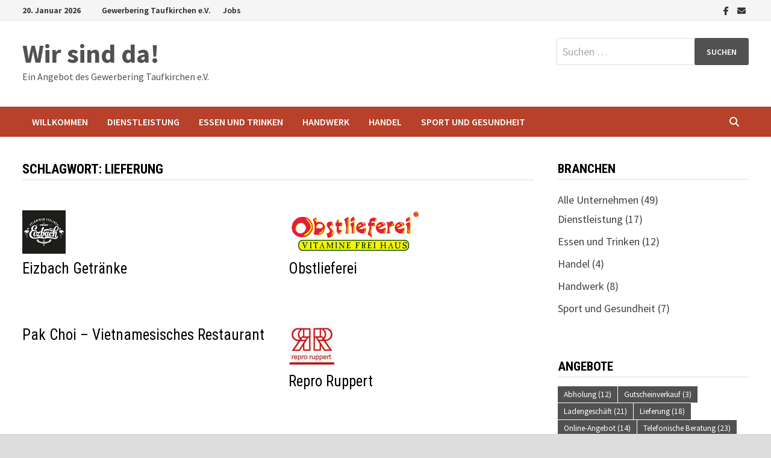

--- FILE ---
content_type: text/html; charset=UTF-8
request_url: https://unternehmen.gewerbering-taufkirchen.de/tag/lieferung
body_size: 13211
content:
<!doctype html>
<html lang="de">
<head>
	<meta charset="UTF-8">
	<meta name="viewport" content="width=device-width, initial-scale=1">
	<link rel="profile" href="https://gmpg.org/xfn/11">

	<meta name='robots' content='index, follow, max-image-preview:large, max-snippet:-1, max-video-preview:-1' />
	<style>img:is([sizes="auto" i], [sizes^="auto," i]) { contain-intrinsic-size: 3000px 1500px }</style>
	
	<!-- This site is optimized with the Yoast SEO plugin v26.8 - https://yoast.com/product/yoast-seo-wordpress/ -->
	<title>Lieferung Archive - Wir sind da!</title>
	<link rel="canonical" href="https://unternehmen.gewerbering-taufkirchen.de/tag/lieferung" />
	<link rel="next" href="https://unternehmen.gewerbering-taufkirchen.de/tag/lieferung/page/2" />
	<meta property="og:locale" content="de_DE" />
	<meta property="og:type" content="article" />
	<meta property="og:title" content="Lieferung Archive - Wir sind da!" />
	<meta property="og:url" content="https://unternehmen.gewerbering-taufkirchen.de/tag/lieferung" />
	<meta property="og:site_name" content="Wir sind da!" />
	<meta name="twitter:card" content="summary_large_image" />
	<script type="application/ld+json" class="yoast-schema-graph">{"@context":"https://schema.org","@graph":[{"@type":"CollectionPage","@id":"https://unternehmen.gewerbering-taufkirchen.de/tag/lieferung","url":"https://unternehmen.gewerbering-taufkirchen.de/tag/lieferung","name":"Lieferung Archive - Wir sind da!","isPartOf":{"@id":"https://unternehmen.gewerbering-taufkirchen.de/#website"},"primaryImageOfPage":{"@id":"https://unternehmen.gewerbering-taufkirchen.de/tag/lieferung#primaryimage"},"image":{"@id":"https://unternehmen.gewerbering-taufkirchen.de/tag/lieferung#primaryimage"},"thumbnailUrl":"https://unternehmen.gewerbering-taufkirchen.de/wp-content/uploads/2020/04/logo_eizbach.jpg","breadcrumb":{"@id":"https://unternehmen.gewerbering-taufkirchen.de/tag/lieferung#breadcrumb"},"inLanguage":"de"},{"@type":"ImageObject","inLanguage":"de","@id":"https://unternehmen.gewerbering-taufkirchen.de/tag/lieferung#primaryimage","url":"https://unternehmen.gewerbering-taufkirchen.de/wp-content/uploads/2020/04/logo_eizbach.jpg","contentUrl":"https://unternehmen.gewerbering-taufkirchen.de/wp-content/uploads/2020/04/logo_eizbach.jpg","width":72,"height":72,"caption":"Eizbach"},{"@type":"BreadcrumbList","@id":"https://unternehmen.gewerbering-taufkirchen.de/tag/lieferung#breadcrumb","itemListElement":[{"@type":"ListItem","position":1,"name":"Startseite","item":"https://unternehmen.gewerbering-taufkirchen.de/"},{"@type":"ListItem","position":2,"name":"Lieferung"}]},{"@type":"WebSite","@id":"https://unternehmen.gewerbering-taufkirchen.de/#website","url":"https://unternehmen.gewerbering-taufkirchen.de/","name":"Wir sind da! Unternehmen in Taufkirchen","description":"Ein Angebot des Gewerbering Taufkirchen e.V.","publisher":{"@id":"https://unternehmen.gewerbering-taufkirchen.de/#organization"},"potentialAction":[{"@type":"SearchAction","target":{"@type":"EntryPoint","urlTemplate":"https://unternehmen.gewerbering-taufkirchen.de/?s={search_term_string}"},"query-input":{"@type":"PropertyValueSpecification","valueRequired":true,"valueName":"search_term_string"}}],"inLanguage":"de"},{"@type":"Organization","@id":"https://unternehmen.gewerbering-taufkirchen.de/#organization","name":"Gewerbering Taufkirchen e.V.","url":"https://unternehmen.gewerbering-taufkirchen.de/","logo":{"@type":"ImageObject","inLanguage":"de","@id":"https://unternehmen.gewerbering-taufkirchen.de/#/schema/logo/image/","url":"https://unternehmen.gewerbering-taufkirchen.de/wp-content/uploads/2020/03/Logo_transparent.png","contentUrl":"https://unternehmen.gewerbering-taufkirchen.de/wp-content/uploads/2020/03/Logo_transparent.png","width":600,"height":600,"caption":"Gewerbering Taufkirchen e.V."},"image":{"@id":"https://unternehmen.gewerbering-taufkirchen.de/#/schema/logo/image/"},"sameAs":["https://www.facebook.com/gewerbering/"]}]}</script>
	<!-- / Yoast SEO plugin. -->


<link rel='dns-prefetch' href='//fonts.googleapis.com' />
<link rel="alternate" type="application/rss+xml" title="Wir sind da! &raquo; Feed" href="https://unternehmen.gewerbering-taufkirchen.de/feed" />
<link rel="alternate" type="application/rss+xml" title="Wir sind da! &raquo; Kommentar-Feed" href="https://unternehmen.gewerbering-taufkirchen.de/comments/feed" />
<link rel="alternate" type="application/rss+xml" title="Wir sind da! &raquo; Lieferung Schlagwort-Feed" href="https://unternehmen.gewerbering-taufkirchen.de/tag/lieferung/feed" />
<script type="text/javascript">
/* <![CDATA[ */
window._wpemojiSettings = {"baseUrl":"https:\/\/s.w.org\/images\/core\/emoji\/16.0.1\/72x72\/","ext":".png","svgUrl":"https:\/\/s.w.org\/images\/core\/emoji\/16.0.1\/svg\/","svgExt":".svg","source":{"concatemoji":"https:\/\/unternehmen.gewerbering-taufkirchen.de\/wp-includes\/js\/wp-emoji-release.min.js?ver=6.8.3"}};
/*! This file is auto-generated */
!function(s,n){var o,i,e;function c(e){try{var t={supportTests:e,timestamp:(new Date).valueOf()};sessionStorage.setItem(o,JSON.stringify(t))}catch(e){}}function p(e,t,n){e.clearRect(0,0,e.canvas.width,e.canvas.height),e.fillText(t,0,0);var t=new Uint32Array(e.getImageData(0,0,e.canvas.width,e.canvas.height).data),a=(e.clearRect(0,0,e.canvas.width,e.canvas.height),e.fillText(n,0,0),new Uint32Array(e.getImageData(0,0,e.canvas.width,e.canvas.height).data));return t.every(function(e,t){return e===a[t]})}function u(e,t){e.clearRect(0,0,e.canvas.width,e.canvas.height),e.fillText(t,0,0);for(var n=e.getImageData(16,16,1,1),a=0;a<n.data.length;a++)if(0!==n.data[a])return!1;return!0}function f(e,t,n,a){switch(t){case"flag":return n(e,"\ud83c\udff3\ufe0f\u200d\u26a7\ufe0f","\ud83c\udff3\ufe0f\u200b\u26a7\ufe0f")?!1:!n(e,"\ud83c\udde8\ud83c\uddf6","\ud83c\udde8\u200b\ud83c\uddf6")&&!n(e,"\ud83c\udff4\udb40\udc67\udb40\udc62\udb40\udc65\udb40\udc6e\udb40\udc67\udb40\udc7f","\ud83c\udff4\u200b\udb40\udc67\u200b\udb40\udc62\u200b\udb40\udc65\u200b\udb40\udc6e\u200b\udb40\udc67\u200b\udb40\udc7f");case"emoji":return!a(e,"\ud83e\udedf")}return!1}function g(e,t,n,a){var r="undefined"!=typeof WorkerGlobalScope&&self instanceof WorkerGlobalScope?new OffscreenCanvas(300,150):s.createElement("canvas"),o=r.getContext("2d",{willReadFrequently:!0}),i=(o.textBaseline="top",o.font="600 32px Arial",{});return e.forEach(function(e){i[e]=t(o,e,n,a)}),i}function t(e){var t=s.createElement("script");t.src=e,t.defer=!0,s.head.appendChild(t)}"undefined"!=typeof Promise&&(o="wpEmojiSettingsSupports",i=["flag","emoji"],n.supports={everything:!0,everythingExceptFlag:!0},e=new Promise(function(e){s.addEventListener("DOMContentLoaded",e,{once:!0})}),new Promise(function(t){var n=function(){try{var e=JSON.parse(sessionStorage.getItem(o));if("object"==typeof e&&"number"==typeof e.timestamp&&(new Date).valueOf()<e.timestamp+604800&&"object"==typeof e.supportTests)return e.supportTests}catch(e){}return null}();if(!n){if("undefined"!=typeof Worker&&"undefined"!=typeof OffscreenCanvas&&"undefined"!=typeof URL&&URL.createObjectURL&&"undefined"!=typeof Blob)try{var e="postMessage("+g.toString()+"("+[JSON.stringify(i),f.toString(),p.toString(),u.toString()].join(",")+"));",a=new Blob([e],{type:"text/javascript"}),r=new Worker(URL.createObjectURL(a),{name:"wpTestEmojiSupports"});return void(r.onmessage=function(e){c(n=e.data),r.terminate(),t(n)})}catch(e){}c(n=g(i,f,p,u))}t(n)}).then(function(e){for(var t in e)n.supports[t]=e[t],n.supports.everything=n.supports.everything&&n.supports[t],"flag"!==t&&(n.supports.everythingExceptFlag=n.supports.everythingExceptFlag&&n.supports[t]);n.supports.everythingExceptFlag=n.supports.everythingExceptFlag&&!n.supports.flag,n.DOMReady=!1,n.readyCallback=function(){n.DOMReady=!0}}).then(function(){return e}).then(function(){var e;n.supports.everything||(n.readyCallback(),(e=n.source||{}).concatemoji?t(e.concatemoji):e.wpemoji&&e.twemoji&&(t(e.twemoji),t(e.wpemoji)))}))}((window,document),window._wpemojiSettings);
/* ]]> */
</script>
<style id='wp-emoji-styles-inline-css' type='text/css'>

	img.wp-smiley, img.emoji {
		display: inline !important;
		border: none !important;
		box-shadow: none !important;
		height: 1em !important;
		width: 1em !important;
		margin: 0 0.07em !important;
		vertical-align: -0.1em !important;
		background: none !important;
		padding: 0 !important;
	}
</style>
<link rel='stylesheet' id='wp-block-library-css' href='https://unternehmen.gewerbering-taufkirchen.de/wp-includes/css/dist/block-library/style.min.css?ver=6.8.3' type='text/css' media='all' />
<style id='wp-block-library-theme-inline-css' type='text/css'>
.wp-block-audio :where(figcaption){color:#555;font-size:13px;text-align:center}.is-dark-theme .wp-block-audio :where(figcaption){color:#ffffffa6}.wp-block-audio{margin:0 0 1em}.wp-block-code{border:1px solid #ccc;border-radius:4px;font-family:Menlo,Consolas,monaco,monospace;padding:.8em 1em}.wp-block-embed :where(figcaption){color:#555;font-size:13px;text-align:center}.is-dark-theme .wp-block-embed :where(figcaption){color:#ffffffa6}.wp-block-embed{margin:0 0 1em}.blocks-gallery-caption{color:#555;font-size:13px;text-align:center}.is-dark-theme .blocks-gallery-caption{color:#ffffffa6}:root :where(.wp-block-image figcaption){color:#555;font-size:13px;text-align:center}.is-dark-theme :root :where(.wp-block-image figcaption){color:#ffffffa6}.wp-block-image{margin:0 0 1em}.wp-block-pullquote{border-bottom:4px solid;border-top:4px solid;color:currentColor;margin-bottom:1.75em}.wp-block-pullquote cite,.wp-block-pullquote footer,.wp-block-pullquote__citation{color:currentColor;font-size:.8125em;font-style:normal;text-transform:uppercase}.wp-block-quote{border-left:.25em solid;margin:0 0 1.75em;padding-left:1em}.wp-block-quote cite,.wp-block-quote footer{color:currentColor;font-size:.8125em;font-style:normal;position:relative}.wp-block-quote:where(.has-text-align-right){border-left:none;border-right:.25em solid;padding-left:0;padding-right:1em}.wp-block-quote:where(.has-text-align-center){border:none;padding-left:0}.wp-block-quote.is-large,.wp-block-quote.is-style-large,.wp-block-quote:where(.is-style-plain){border:none}.wp-block-search .wp-block-search__label{font-weight:700}.wp-block-search__button{border:1px solid #ccc;padding:.375em .625em}:where(.wp-block-group.has-background){padding:1.25em 2.375em}.wp-block-separator.has-css-opacity{opacity:.4}.wp-block-separator{border:none;border-bottom:2px solid;margin-left:auto;margin-right:auto}.wp-block-separator.has-alpha-channel-opacity{opacity:1}.wp-block-separator:not(.is-style-wide):not(.is-style-dots){width:100px}.wp-block-separator.has-background:not(.is-style-dots){border-bottom:none;height:1px}.wp-block-separator.has-background:not(.is-style-wide):not(.is-style-dots){height:2px}.wp-block-table{margin:0 0 1em}.wp-block-table td,.wp-block-table th{word-break:normal}.wp-block-table :where(figcaption){color:#555;font-size:13px;text-align:center}.is-dark-theme .wp-block-table :where(figcaption){color:#ffffffa6}.wp-block-video :where(figcaption){color:#555;font-size:13px;text-align:center}.is-dark-theme .wp-block-video :where(figcaption){color:#ffffffa6}.wp-block-video{margin:0 0 1em}:root :where(.wp-block-template-part.has-background){margin-bottom:0;margin-top:0;padding:1.25em 2.375em}
</style>
<style id='classic-theme-styles-inline-css' type='text/css'>
/*! This file is auto-generated */
.wp-block-button__link{color:#fff;background-color:#32373c;border-radius:9999px;box-shadow:none;text-decoration:none;padding:calc(.667em + 2px) calc(1.333em + 2px);font-size:1.125em}.wp-block-file__button{background:#32373c;color:#fff;text-decoration:none}
</style>
<style id='global-styles-inline-css' type='text/css'>
:root{--wp--preset--aspect-ratio--square: 1;--wp--preset--aspect-ratio--4-3: 4/3;--wp--preset--aspect-ratio--3-4: 3/4;--wp--preset--aspect-ratio--3-2: 3/2;--wp--preset--aspect-ratio--2-3: 2/3;--wp--preset--aspect-ratio--16-9: 16/9;--wp--preset--aspect-ratio--9-16: 9/16;--wp--preset--color--black: #000000;--wp--preset--color--cyan-bluish-gray: #abb8c3;--wp--preset--color--white: #ffffff;--wp--preset--color--pale-pink: #f78da7;--wp--preset--color--vivid-red: #cf2e2e;--wp--preset--color--luminous-vivid-orange: #ff6900;--wp--preset--color--luminous-vivid-amber: #fcb900;--wp--preset--color--light-green-cyan: #7bdcb5;--wp--preset--color--vivid-green-cyan: #00d084;--wp--preset--color--pale-cyan-blue: #8ed1fc;--wp--preset--color--vivid-cyan-blue: #0693e3;--wp--preset--color--vivid-purple: #9b51e0;--wp--preset--gradient--vivid-cyan-blue-to-vivid-purple: linear-gradient(135deg,rgba(6,147,227,1) 0%,rgb(155,81,224) 100%);--wp--preset--gradient--light-green-cyan-to-vivid-green-cyan: linear-gradient(135deg,rgb(122,220,180) 0%,rgb(0,208,130) 100%);--wp--preset--gradient--luminous-vivid-amber-to-luminous-vivid-orange: linear-gradient(135deg,rgba(252,185,0,1) 0%,rgba(255,105,0,1) 100%);--wp--preset--gradient--luminous-vivid-orange-to-vivid-red: linear-gradient(135deg,rgba(255,105,0,1) 0%,rgb(207,46,46) 100%);--wp--preset--gradient--very-light-gray-to-cyan-bluish-gray: linear-gradient(135deg,rgb(238,238,238) 0%,rgb(169,184,195) 100%);--wp--preset--gradient--cool-to-warm-spectrum: linear-gradient(135deg,rgb(74,234,220) 0%,rgb(151,120,209) 20%,rgb(207,42,186) 40%,rgb(238,44,130) 60%,rgb(251,105,98) 80%,rgb(254,248,76) 100%);--wp--preset--gradient--blush-light-purple: linear-gradient(135deg,rgb(255,206,236) 0%,rgb(152,150,240) 100%);--wp--preset--gradient--blush-bordeaux: linear-gradient(135deg,rgb(254,205,165) 0%,rgb(254,45,45) 50%,rgb(107,0,62) 100%);--wp--preset--gradient--luminous-dusk: linear-gradient(135deg,rgb(255,203,112) 0%,rgb(199,81,192) 50%,rgb(65,88,208) 100%);--wp--preset--gradient--pale-ocean: linear-gradient(135deg,rgb(255,245,203) 0%,rgb(182,227,212) 50%,rgb(51,167,181) 100%);--wp--preset--gradient--electric-grass: linear-gradient(135deg,rgb(202,248,128) 0%,rgb(113,206,126) 100%);--wp--preset--gradient--midnight: linear-gradient(135deg,rgb(2,3,129) 0%,rgb(40,116,252) 100%);--wp--preset--font-size--small: 13px;--wp--preset--font-size--medium: 20px;--wp--preset--font-size--large: 36px;--wp--preset--font-size--x-large: 42px;--wp--preset--spacing--20: 0.44rem;--wp--preset--spacing--30: 0.67rem;--wp--preset--spacing--40: 1rem;--wp--preset--spacing--50: 1.5rem;--wp--preset--spacing--60: 2.25rem;--wp--preset--spacing--70: 3.38rem;--wp--preset--spacing--80: 5.06rem;--wp--preset--shadow--natural: 6px 6px 9px rgba(0, 0, 0, 0.2);--wp--preset--shadow--deep: 12px 12px 50px rgba(0, 0, 0, 0.4);--wp--preset--shadow--sharp: 6px 6px 0px rgba(0, 0, 0, 0.2);--wp--preset--shadow--outlined: 6px 6px 0px -3px rgba(255, 255, 255, 1), 6px 6px rgba(0, 0, 0, 1);--wp--preset--shadow--crisp: 6px 6px 0px rgba(0, 0, 0, 1);}:where(.is-layout-flex){gap: 0.5em;}:where(.is-layout-grid){gap: 0.5em;}body .is-layout-flex{display: flex;}.is-layout-flex{flex-wrap: wrap;align-items: center;}.is-layout-flex > :is(*, div){margin: 0;}body .is-layout-grid{display: grid;}.is-layout-grid > :is(*, div){margin: 0;}:where(.wp-block-columns.is-layout-flex){gap: 2em;}:where(.wp-block-columns.is-layout-grid){gap: 2em;}:where(.wp-block-post-template.is-layout-flex){gap: 1.25em;}:where(.wp-block-post-template.is-layout-grid){gap: 1.25em;}.has-black-color{color: var(--wp--preset--color--black) !important;}.has-cyan-bluish-gray-color{color: var(--wp--preset--color--cyan-bluish-gray) !important;}.has-white-color{color: var(--wp--preset--color--white) !important;}.has-pale-pink-color{color: var(--wp--preset--color--pale-pink) !important;}.has-vivid-red-color{color: var(--wp--preset--color--vivid-red) !important;}.has-luminous-vivid-orange-color{color: var(--wp--preset--color--luminous-vivid-orange) !important;}.has-luminous-vivid-amber-color{color: var(--wp--preset--color--luminous-vivid-amber) !important;}.has-light-green-cyan-color{color: var(--wp--preset--color--light-green-cyan) !important;}.has-vivid-green-cyan-color{color: var(--wp--preset--color--vivid-green-cyan) !important;}.has-pale-cyan-blue-color{color: var(--wp--preset--color--pale-cyan-blue) !important;}.has-vivid-cyan-blue-color{color: var(--wp--preset--color--vivid-cyan-blue) !important;}.has-vivid-purple-color{color: var(--wp--preset--color--vivid-purple) !important;}.has-black-background-color{background-color: var(--wp--preset--color--black) !important;}.has-cyan-bluish-gray-background-color{background-color: var(--wp--preset--color--cyan-bluish-gray) !important;}.has-white-background-color{background-color: var(--wp--preset--color--white) !important;}.has-pale-pink-background-color{background-color: var(--wp--preset--color--pale-pink) !important;}.has-vivid-red-background-color{background-color: var(--wp--preset--color--vivid-red) !important;}.has-luminous-vivid-orange-background-color{background-color: var(--wp--preset--color--luminous-vivid-orange) !important;}.has-luminous-vivid-amber-background-color{background-color: var(--wp--preset--color--luminous-vivid-amber) !important;}.has-light-green-cyan-background-color{background-color: var(--wp--preset--color--light-green-cyan) !important;}.has-vivid-green-cyan-background-color{background-color: var(--wp--preset--color--vivid-green-cyan) !important;}.has-pale-cyan-blue-background-color{background-color: var(--wp--preset--color--pale-cyan-blue) !important;}.has-vivid-cyan-blue-background-color{background-color: var(--wp--preset--color--vivid-cyan-blue) !important;}.has-vivid-purple-background-color{background-color: var(--wp--preset--color--vivid-purple) !important;}.has-black-border-color{border-color: var(--wp--preset--color--black) !important;}.has-cyan-bluish-gray-border-color{border-color: var(--wp--preset--color--cyan-bluish-gray) !important;}.has-white-border-color{border-color: var(--wp--preset--color--white) !important;}.has-pale-pink-border-color{border-color: var(--wp--preset--color--pale-pink) !important;}.has-vivid-red-border-color{border-color: var(--wp--preset--color--vivid-red) !important;}.has-luminous-vivid-orange-border-color{border-color: var(--wp--preset--color--luminous-vivid-orange) !important;}.has-luminous-vivid-amber-border-color{border-color: var(--wp--preset--color--luminous-vivid-amber) !important;}.has-light-green-cyan-border-color{border-color: var(--wp--preset--color--light-green-cyan) !important;}.has-vivid-green-cyan-border-color{border-color: var(--wp--preset--color--vivid-green-cyan) !important;}.has-pale-cyan-blue-border-color{border-color: var(--wp--preset--color--pale-cyan-blue) !important;}.has-vivid-cyan-blue-border-color{border-color: var(--wp--preset--color--vivid-cyan-blue) !important;}.has-vivid-purple-border-color{border-color: var(--wp--preset--color--vivid-purple) !important;}.has-vivid-cyan-blue-to-vivid-purple-gradient-background{background: var(--wp--preset--gradient--vivid-cyan-blue-to-vivid-purple) !important;}.has-light-green-cyan-to-vivid-green-cyan-gradient-background{background: var(--wp--preset--gradient--light-green-cyan-to-vivid-green-cyan) !important;}.has-luminous-vivid-amber-to-luminous-vivid-orange-gradient-background{background: var(--wp--preset--gradient--luminous-vivid-amber-to-luminous-vivid-orange) !important;}.has-luminous-vivid-orange-to-vivid-red-gradient-background{background: var(--wp--preset--gradient--luminous-vivid-orange-to-vivid-red) !important;}.has-very-light-gray-to-cyan-bluish-gray-gradient-background{background: var(--wp--preset--gradient--very-light-gray-to-cyan-bluish-gray) !important;}.has-cool-to-warm-spectrum-gradient-background{background: var(--wp--preset--gradient--cool-to-warm-spectrum) !important;}.has-blush-light-purple-gradient-background{background: var(--wp--preset--gradient--blush-light-purple) !important;}.has-blush-bordeaux-gradient-background{background: var(--wp--preset--gradient--blush-bordeaux) !important;}.has-luminous-dusk-gradient-background{background: var(--wp--preset--gradient--luminous-dusk) !important;}.has-pale-ocean-gradient-background{background: var(--wp--preset--gradient--pale-ocean) !important;}.has-electric-grass-gradient-background{background: var(--wp--preset--gradient--electric-grass) !important;}.has-midnight-gradient-background{background: var(--wp--preset--gradient--midnight) !important;}.has-small-font-size{font-size: var(--wp--preset--font-size--small) !important;}.has-medium-font-size{font-size: var(--wp--preset--font-size--medium) !important;}.has-large-font-size{font-size: var(--wp--preset--font-size--large) !important;}.has-x-large-font-size{font-size: var(--wp--preset--font-size--x-large) !important;}
:where(.wp-block-post-template.is-layout-flex){gap: 1.25em;}:where(.wp-block-post-template.is-layout-grid){gap: 1.25em;}
:where(.wp-block-columns.is-layout-flex){gap: 2em;}:where(.wp-block-columns.is-layout-grid){gap: 2em;}
:root :where(.wp-block-pullquote){font-size: 1.5em;line-height: 1.6;}
</style>
<link rel='stylesheet' id='eltern-style-css' href='https://unternehmen.gewerbering-taufkirchen.de/wp-content/themes/bam/style.css?ver=6.8.3' type='text/css' media='all' />
<link rel='stylesheet' id='style-css' href='https://unternehmen.gewerbering-taufkirchen.de/wp-content/themes/bam-child/style.css?ver=6.8.3' type='text/css' media='all' />
<link rel='stylesheet' id='font-awesome-css' href='https://unternehmen.gewerbering-taufkirchen.de/wp-content/themes/bam/assets/fonts/css/all.min.css?ver=6.7.2' type='text/css' media='all' />
<link rel='stylesheet' id='bam-style-css' href='https://unternehmen.gewerbering-taufkirchen.de/wp-content/themes/bam-child/style.css?ver=0.0.1' type='text/css' media='all' />
<link rel='stylesheet' id='bam-google-fonts-css' href='https://fonts.googleapis.com/css?family=Source+Sans+Pro%3A100%2C200%2C300%2C400%2C500%2C600%2C700%2C800%2C900%2C100i%2C200i%2C300i%2C400i%2C500i%2C600i%2C700i%2C800i%2C900i|Roboto+Condensed%3A100%2C200%2C300%2C400%2C500%2C600%2C700%2C800%2C900%2C100i%2C200i%2C300i%2C400i%2C500i%2C600i%2C700i%2C800i%2C900i%26subset%3Dlatin' type='text/css' media='all' />
<link rel="https://api.w.org/" href="https://unternehmen.gewerbering-taufkirchen.de/wp-json/" /><link rel="alternate" title="JSON" type="application/json" href="https://unternehmen.gewerbering-taufkirchen.de/wp-json/wp/v2/tags/9" /><link rel="EditURI" type="application/rsd+xml" title="RSD" href="https://unternehmen.gewerbering-taufkirchen.de/xmlrpc.php?rsd" />
<meta name="generator" content="WordPress 6.8.3" />
<style type="text/css">.recentcomments a{display:inline !important;padding:0 !important;margin:0 !important;}</style><link rel="icon" href="https://unternehmen.gewerbering-taufkirchen.de/wp-content/uploads/2020/03/cropped-Logo_transparent-32x32.png" sizes="32x32" />
<link rel="icon" href="https://unternehmen.gewerbering-taufkirchen.de/wp-content/uploads/2020/03/cropped-Logo_transparent-192x192.png" sizes="192x192" />
<link rel="apple-touch-icon" href="https://unternehmen.gewerbering-taufkirchen.de/wp-content/uploads/2020/03/cropped-Logo_transparent-180x180.png" />
<meta name="msapplication-TileImage" content="https://unternehmen.gewerbering-taufkirchen.de/wp-content/uploads/2020/03/cropped-Logo_transparent-270x270.png" />

		<style type="text/css" id="theme-custom-css">
			/* Color CSS */
                
                    blockquote {
                        border-left: 4px solid #515151;
                    }

                    button,
                    input[type="button"],
                    input[type="reset"],
                    input[type="submit"] {
                        background: #515151;
                    }

                    .wp-block-search .wp-block-search__button {
                        background: #515151;
                    }

                    .bam-readmore {
                        background: #515151;
                    }

                    .site-title a, .site-description {
                        color: #515151;
                    }

                    .site-header.default-style .main-navigation ul li a:hover {
                        color: #515151;
                    }

                    .site-header.default-style .main-navigation ul ul li a:hover {
                        background: #515151;
                    }

                    .site-header.default-style .main-navigation .current_page_item > a,
                    .site-header.default-style .main-navigation .current-menu-item > a,
                    .site-header.default-style .main-navigation .current_page_ancestor > a,
                    .site-header.default-style .main-navigation .current-menu-ancestor > a {
                        color: #515151;
                    }

                    .site-header.horizontal-style .main-navigation ul li a:hover {
                        color: #515151;
                    }

                    .site-header.horizontal-style .main-navigation ul ul li a:hover {
                        background: #515151;
                    }

                    .site-header.horizontal-style .main-navigation .current_page_item > a,
                    .site-header.horizontal-style .main-navigation .current-menu-item > a,
                    .site-header.horizontal-style .main-navigation .current_page_ancestor > a,
                    .site-header.horizontal-style .main-navigation .current-menu-ancestor > a {
                        color: #515151;
                    }

                    .posts-navigation .nav-previous a:hover,
                    .posts-navigation .nav-next a:hover {
                        color: #515151;
                    }

                    .post-navigation .nav-previous .post-title:hover,
                    .post-navigation .nav-next .post-title:hover {
                        color: #515151;
                    }

                    .pagination .page-numbers.current {
                        background: #515151;
                        border: 1px solid #515151;
                        color: #ffffff;
                    }
                      
                    .pagination a.page-numbers:hover {
                        background: #515151;
                        border: 1px solid #515151;
                    }

                    .widget a:hover,
                    .widget ul li a:hover {
                        color: #515151;
                    }

                    li.bm-tab.th-ui-state-active a {
                        border-bottom: 1px solid #515151;
                    }

                    .footer-widget-area .widget a:hover {
                        color: #515151;
                    }

                    .bms-title a:hover {
                        color: #515151;
                    }

                    .bam-entry .entry-title a:hover {
                        color: #515151;
                    }

                    .related-post-meta a:hover,
                    .entry-meta a:hover {
                        color: #515151;
                    }

                    .related-post-meta .byline a:hover,
                    .entry-meta .byline a:hover {
                        color: #515151;
                    }

                    .cat-links a {
                        color: #515151;
                    }

                    .tags-links a:hover {
                        background: #515151;
                    }

                    .related-post-title a:hover {
                        color: #515151;
                    }

                    .author-posts-link:hover {
                        color: #515151;
                    }

                    .comment-author a {
                        color: #515151;
                    }

                    .comment-metadata a:hover,
                    .comment-metadata a:focus,
                    .pingback .comment-edit-link:hover,
                    .pingback .comment-edit-link:focus {
                        color: #515151;
                    }

                    .comment-reply-link:hover,
                    .comment-reply-link:focus {
                        background: #515151;
                    }

                    .comment-notes a:hover,
                    .comment-awaiting-moderation a:hover,
                    .logged-in-as a:hover,
                    .form-allowed-tags a:hover {
                        color: #515151;
                    }

                    .required {
                        color: #515151;
                    }

                    .comment-reply-title small a:before {
                        color: #515151;
                    }

                    .wp-block-quote {
                        border-left: 4px solid #515151;
                    }

                    .wp-block-quote[style*="text-align:right"], .wp-block-quote[style*="text-align: right"] {
                        border-right: 4px solid #515151;
                    }

                    .site-info a:hover {
                        color: #515151;
                    }

                    #bam-tags a, .widget_tag_cloud .tagcloud a {
                        background: #515151;
                    }

                
                    .page-content a:hover,
                    .entry-content a:hover {
                        color: #00aeef;
                    }
                
                    body.boxed-layout.custom-background,
                    body.boxed-layout {
                        background-color: #dddddd;
                    }
                
                    body.boxed-layout.custom-background.separate-containers,
                    body.boxed-layout.separate-containers {
                        background-color: #dddddd;
                    }
                
                    body.wide-layout.custom-background.separate-containers,
                    body.wide-layout.separate-containers {
                        background-color: #eeeeee;
                    }
                /* Header CSS */
                        .site-header.default-style .main-navigation { background: #b7412a; }
                    
                        .site-header.default-style .main-navigation ul li a:hover { color: #e5e5e5; }
                        .site-header.default-style .main-navigation .current_page_item > a, .site-header.default-style .main-navigation .current-menu-item > a, .site-header.default-style .main-navigation .current_page_ancestor > a, .site-header.default-style .main-navigation .current-menu-ancestor > a { color: #e5e5e5; }
                    
                        .site-header.default-style .main-navigation ul ul {
                            background-color: #b7412a;
                        }
                    
                        .site-header.default-style .main-navigation ul ul li a {
                            color: #d6d6d6;
                        }
                    
                        .site-header.default-style .main-navigation ul ul li a:hover {
                            background-color: #b7412a;
                        }
                    /* Footer CSS */
                    .footer-widget-area {
                        background: #b7412a;
                    }
                
                    .footer-widget-area .widget a:hover {
                        color: #1e73be;
                    }
                
                    .site-info {
                        background: #5b5b5b;
                    }		</style>

	</head>

<body class="archive tag tag-lieferung tag-9 wp-embed-responsive wp-theme-bam wp-child-theme-bam-child hfeed boxed-layout right-sidebar one-container">



<div id="page" class="site">
	<a class="skip-link screen-reader-text" href="#content">Zum Inhalt springen</a>

	
<div id="topbar" class="bam-topbar clearfix">

    <div class="container">

                    <span class="bam-date">20. Januar 2026</span>
        
            <div id="top-navigation" class="top-navigation">
        <div class="menu-kopfleistenmenue-container"><ul id="top-menu" class="menu"><li id="menu-item-393" class="menu-item menu-item-type-custom menu-item-object-custom menu-item-393"><a href="https://www.gewerbering-taufkirchen.de">Gewerbering Taufkirchen e.V.</a></li>
<li id="menu-item-394" class="menu-item menu-item-type-custom menu-item-object-custom menu-item-394"><a href="https://jobs.in-taufkirchen.de">Jobs</a></li>
</ul></div>					
    </div>		

        
<div class="bam-topbar-social dark">

    
        
                    <span class="bam-social-icon">
                                    <a href="https://www.facebook.com/gewerbering/" class="bam-social-link facebook" target="_blank" title="Facebook">
                        <i class="fab fa-facebook-f"></i>
                    </a>
                            </span>
                
    
        
                
    
        
                
    
        
                
    
        
                
    
        
                
    
        
                
    
        
                
    
        
                
    
        
                
    
        
                
    
        
                
    
        
                
    
        
                
    
        
                
    
        
                
    
        
                
    
        
                
    
        
                
    
        
                
    
        
                
    
        
                
    
        
                    <span class="bam-social-icon">
                                    <a href="mailto:vorstand@gewerbering-taufkirchen.de" class="bam-social-link email" target="_self" title="E-Mail">
                        <i class="fas fa-envelope"></i>
                    </a>
                            </span>
                
    
</div><!-- .bam-social-media -->
    </div>

</div>
	


<header id="masthead" class="site-header default-style">

    
    

<div id="site-header-inner" class="clearfix container left-logo">

    <div class="site-branding">
    <div class="site-branding-inner">

        
        <div class="site-branding-text">
                            <p class="site-title"><a href="https://unternehmen.gewerbering-taufkirchen.de/" rel="home">Wir sind da!</a></p>
                                <p class="site-description">Ein Angebot des Gewerbering Taufkirchen e.V.</p>
                    </div><!-- .site-branding-text -->

    </div><!-- .site-branding-inner -->
</div><!-- .site-branding -->
    
<div class="header-sidebar">
    <div class="header-sidebar-inner">
        <section id="search-3" class="widget widget_search"><form role="search" method="get" class="search-form" action="https://unternehmen.gewerbering-taufkirchen.de/">
				<label>
					<span class="screen-reader-text">Suche nach:</span>
					<input type="search" class="search-field" placeholder="Suchen …" value="" name="s" />
				</label>
				<input type="submit" class="search-submit" value="Suchen" />
			</form></section>    </div><!-- .header-sidebar-inner -->
</div><!-- .header-sidebar -->
    
</div><!-- #site-header-inner -->



<nav id="site-navigation" class="main-navigation">

    <div id="site-navigation-inner" class="container align-left show-search">
        
        <div class="menu-hauptmenue-container"><ul id="primary-menu" class="menu"><li id="menu-item-35" class="menu-item menu-item-type-post_type menu-item-object-page menu-item-home menu-item-35"><a href="https://unternehmen.gewerbering-taufkirchen.de/">Willkommen</a></li>
<li id="menu-item-37" class="menu-item menu-item-type-taxonomy menu-item-object-category menu-item-37"><a href="https://unternehmen.gewerbering-taufkirchen.de/category/unternehmen/dienstleistung">Dienstleistung</a></li>
<li id="menu-item-245" class="menu-item menu-item-type-taxonomy menu-item-object-category menu-item-245"><a href="https://unternehmen.gewerbering-taufkirchen.de/category/unternehmen/essen-und-trinken">Essen und Trinken</a></li>
<li id="menu-item-36" class="menu-item menu-item-type-taxonomy menu-item-object-category menu-item-36"><a href="https://unternehmen.gewerbering-taufkirchen.de/category/unternehmen/handwerk">Handwerk</a></li>
<li id="menu-item-247" class="menu-item menu-item-type-taxonomy menu-item-object-category menu-item-247"><a href="https://unternehmen.gewerbering-taufkirchen.de/category/unternehmen/handel">Handel</a></li>
<li id="menu-item-246" class="menu-item menu-item-type-taxonomy menu-item-object-category menu-item-246"><a href="https://unternehmen.gewerbering-taufkirchen.de/category/unternehmen/sport-und-gesundheit">Sport und Gesundheit</a></li>
</ul></div><div class="bam-search-button-icon">
    <i class="fas fa-search" aria-hidden="true"></i>
</div>
<div class="bam-search-box-container">
    <div class="bam-search-box">
        <form role="search" method="get" class="search-form" action="https://unternehmen.gewerbering-taufkirchen.de/">
				<label>
					<span class="screen-reader-text">Suche nach:</span>
					<input type="search" class="search-field" placeholder="Suchen …" value="" name="s" />
				</label>
				<input type="submit" class="search-submit" value="Suchen" />
			</form>    </div><!-- th-search-box -->
</div><!-- .th-search-box-container -->

        <button class="menu-toggle" aria-controls="primary-menu" aria-expanded="false" data-toggle-target=".mobile-navigation"><i class="fas fa-bars"></i>Menü</button>
        
    </div><!-- .container -->
    
</nav><!-- #site-navigation -->
<div class="mobile-dropdown">
    <nav class="mobile-navigation">
        <div class="menu-hauptmenue-container"><ul id="primary-menu-mobile" class="menu"><li class="menu-item menu-item-type-post_type menu-item-object-page menu-item-home menu-item-35"><a href="https://unternehmen.gewerbering-taufkirchen.de/">Willkommen</a></li>
<li class="menu-item menu-item-type-taxonomy menu-item-object-category menu-item-37"><a href="https://unternehmen.gewerbering-taufkirchen.de/category/unternehmen/dienstleistung">Dienstleistung</a></li>
<li class="menu-item menu-item-type-taxonomy menu-item-object-category menu-item-245"><a href="https://unternehmen.gewerbering-taufkirchen.de/category/unternehmen/essen-und-trinken">Essen und Trinken</a></li>
<li class="menu-item menu-item-type-taxonomy menu-item-object-category menu-item-36"><a href="https://unternehmen.gewerbering-taufkirchen.de/category/unternehmen/handwerk">Handwerk</a></li>
<li class="menu-item menu-item-type-taxonomy menu-item-object-category menu-item-247"><a href="https://unternehmen.gewerbering-taufkirchen.de/category/unternehmen/handel">Handel</a></li>
<li class="menu-item menu-item-type-taxonomy menu-item-object-category menu-item-246"><a href="https://unternehmen.gewerbering-taufkirchen.de/category/unternehmen/sport-und-gesundheit">Sport und Gesundheit</a></li>
</ul></div>    </nav>
</div>

    
         
</header><!-- #masthead -->


	
	<div id="content" class="site-content">
		<div class="container">

	
	<div id="primary" class="content-area">

		
		<main id="main" class="site-main">

			
				<header class="page-header">
					<h1 class="page-title">Schlagwort: <span>Lieferung</span></h1>				</header><!-- .page-header -->

					
			
			<div id="blog-entries" class="blog-wrap clearfix grid-style th-grid-2">

				
				
				
					
					

<article id="post-403" class="bam-entry clearfix grid-entry th-col-1 post-403 post type-post status-publish format-standard has-post-thumbnail hentry category-unternehmen category-essen-und-trinken tag-lieferung tag-online-angebot">

	
	<div class="blog-entry-inner clearfix">

		
				
		<div class="post-thumbnail">
			<a href="https://unternehmen.gewerbering-taufkirchen.de/eizbach" aria-hidden="true" tabindex="-1">
				<img width="72" height="72" src="https://unternehmen.gewerbering-taufkirchen.de/wp-content/uploads/2020/04/logo_eizbach.jpg" class="attachment-bam-featured size-bam-featured wp-post-image" alt="Eizbach Getränke" decoding="async" />			</a>
		</div>

		
		<div class="blog-entry-content">

			
			<div class="category-list">
							</div><!-- .category-list -->

			<header class="entry-header">
				<h2 class="entry-title"><a href="https://unternehmen.gewerbering-taufkirchen.de/eizbach" rel="bookmark">Eizbach Getränke</a></h2>					<div class="entry-meta">
											</div><!-- .entry-meta -->
							</header><!-- .entry-header -->

			
			
			<div class="entry-summary">
							</div><!-- .entry-summary -->

			
			<footer class="entry-footer">
							</footer><!-- .entry-footer -->

		</div><!-- .blog-entry-content -->

		
	</div><!-- .blog-entry-inner -->

</article><!-- #post-403 -->


<article id="post-347" class="bam-entry clearfix grid-entry th-col-2 post-347 post type-post status-publish format-standard has-post-thumbnail hentry category-unternehmen category-essen-und-trinken tag-lieferung tag-online-angebot">

	
	<div class="blog-entry-inner clearfix">

		
				
		<div class="post-thumbnail">
			<a href="https://unternehmen.gewerbering-taufkirchen.de/obstlieferei" aria-hidden="true" tabindex="-1">
				<img width="219" height="72" src="https://unternehmen.gewerbering-taufkirchen.de/wp-content/uploads/2020/04/logo_obstlieferei.png" class="attachment-bam-featured size-bam-featured wp-post-image" alt="Obstlieferei" decoding="async" />			</a>
		</div>

		
		<div class="blog-entry-content">

			
			<div class="category-list">
							</div><!-- .category-list -->

			<header class="entry-header">
				<h2 class="entry-title"><a href="https://unternehmen.gewerbering-taufkirchen.de/obstlieferei" rel="bookmark">Obstlieferei</a></h2>					<div class="entry-meta">
											</div><!-- .entry-meta -->
							</header><!-- .entry-header -->

			
			
			<div class="entry-summary">
							</div><!-- .entry-summary -->

			
			<footer class="entry-footer">
							</footer><!-- .entry-footer -->

		</div><!-- .blog-entry-content -->

		
	</div><!-- .blog-entry-inner -->

</article><!-- #post-347 -->


<article id="post-332" class="bam-entry clearfix grid-entry th-col-1 post-332 post type-post status-publish format-standard hentry category-unternehmen category-essen-und-trinken tag-abholung tag-lieferung">

	
	<div class="blog-entry-inner clearfix">

		
		
		<div class="blog-entry-content">

			
			<div class="category-list">
							</div><!-- .category-list -->

			<header class="entry-header">
				<h2 class="entry-title"><a href="https://unternehmen.gewerbering-taufkirchen.de/pak-choi-vietnamesisches-restaurant" rel="bookmark">Pak Choi &#8211; Vietnamesisches Restaurant</a></h2>					<div class="entry-meta">
											</div><!-- .entry-meta -->
							</header><!-- .entry-header -->

			
			
			<div class="entry-summary">
							</div><!-- .entry-summary -->

			
			<footer class="entry-footer">
							</footer><!-- .entry-footer -->

		</div><!-- .blog-entry-content -->

		
	</div><!-- .blog-entry-inner -->

</article><!-- #post-332 -->


<article id="post-263" class="bam-entry clearfix grid-entry th-col-2 post-263 post type-post status-publish format-standard has-post-thumbnail hentry category-unternehmen category-dienstleistung tag-abholung tag-lieferung">

	
	<div class="blog-entry-inner clearfix">

		
				
		<div class="post-thumbnail">
			<a href="https://unternehmen.gewerbering-taufkirchen.de/repro-ruppert" aria-hidden="true" tabindex="-1">
				<img width="76" height="72" src="https://unternehmen.gewerbering-taufkirchen.de/wp-content/uploads/2020/04/logo_reproruppert.jpg" class="attachment-bam-featured size-bam-featured wp-post-image" alt="Repro Ruppert" decoding="async" />			</a>
		</div>

		
		<div class="blog-entry-content">

			
			<div class="category-list">
							</div><!-- .category-list -->

			<header class="entry-header">
				<h2 class="entry-title"><a href="https://unternehmen.gewerbering-taufkirchen.de/repro-ruppert" rel="bookmark">Repro Ruppert</a></h2>					<div class="entry-meta">
											</div><!-- .entry-meta -->
							</header><!-- .entry-header -->

			
			
			<div class="entry-summary">
							</div><!-- .entry-summary -->

			
			<footer class="entry-footer">
							</footer><!-- .entry-footer -->

		</div><!-- .blog-entry-content -->

		
	</div><!-- .blog-entry-inner -->

</article><!-- #post-263 -->


<article id="post-222" class="bam-entry clearfix grid-entry th-col-1 post-222 post type-post status-publish format-standard has-post-thumbnail hentry category-unternehmen category-sport-und-gesundheit tag-ladengeschaeft tag-lieferung tag-telefonische-beratung">

	
	<div class="blog-entry-inner clearfix">

		
				
		<div class="post-thumbnail">
			<a href="https://unternehmen.gewerbering-taufkirchen.de/eschen-apotheke" aria-hidden="true" tabindex="-1">
				<img width="520" height="72" src="https://unternehmen.gewerbering-taufkirchen.de/wp-content/uploads/2020/03/logo_eschenapotheke.png" class="attachment-bam-featured size-bam-featured wp-post-image" alt="Eschen-Apotheke" decoding="async" loading="lazy" srcset="https://unternehmen.gewerbering-taufkirchen.de/wp-content/uploads/2020/03/logo_eschenapotheke.png 520w, https://unternehmen.gewerbering-taufkirchen.de/wp-content/uploads/2020/03/logo_eschenapotheke-300x42.png 300w" sizes="auto, (max-width: 520px) 100vw, 520px" />			</a>
		</div>

		
		<div class="blog-entry-content">

			
			<div class="category-list">
							</div><!-- .category-list -->

			<header class="entry-header">
				<h2 class="entry-title"><a href="https://unternehmen.gewerbering-taufkirchen.de/eschen-apotheke" rel="bookmark">Eschen-Apotheke</a></h2>					<div class="entry-meta">
											</div><!-- .entry-meta -->
							</header><!-- .entry-header -->

			
			
			<div class="entry-summary">
							</div><!-- .entry-summary -->

			
			<footer class="entry-footer">
							</footer><!-- .entry-footer -->

		</div><!-- .blog-entry-content -->

		
	</div><!-- .blog-entry-inner -->

</article><!-- #post-222 -->


<article id="post-215" class="bam-entry clearfix grid-entry th-col-2 post-215 post type-post status-publish format-standard has-post-thumbnail hentry category-unternehmen category-dienstleistung tag-abholung tag-ladengeschaeft tag-lieferung tag-vor-ort-service">

	
	<div class="blog-entry-inner clearfix">

		
				
		<div class="post-thumbnail">
			<a href="https://unternehmen.gewerbering-taufkirchen.de/fotografie-rahmen-monika-wrba" aria-hidden="true" tabindex="-1">
				<img width="88" height="72" src="https://unternehmen.gewerbering-taufkirchen.de/wp-content/uploads/2020/03/logo_wrba_h72.png" class="attachment-bam-featured size-bam-featured wp-post-image" alt="Fotografie &#038; Rahmen Monika Wrba" decoding="async" loading="lazy" />			</a>
		</div>

		
		<div class="blog-entry-content">

			
			<div class="category-list">
							</div><!-- .category-list -->

			<header class="entry-header">
				<h2 class="entry-title"><a href="https://unternehmen.gewerbering-taufkirchen.de/fotografie-rahmen-monika-wrba" rel="bookmark">Fotografie &#038; Rahmen Monika Wrba</a></h2>					<div class="entry-meta">
											</div><!-- .entry-meta -->
							</header><!-- .entry-header -->

			
			
			<div class="entry-summary">
							</div><!-- .entry-summary -->

			
			<footer class="entry-footer">
							</footer><!-- .entry-footer -->

		</div><!-- .blog-entry-content -->

		
	</div><!-- .blog-entry-inner -->

</article><!-- #post-215 -->


<article id="post-202" class="bam-entry clearfix grid-entry th-col-1 post-202 post type-post status-publish format-standard has-post-thumbnail hentry category-unternehmen category-handel tag-ladengeschaeft tag-lieferung tag-online-angebot">

	
	<div class="blog-entry-inner clearfix">

		
				
		<div class="post-thumbnail">
			<a href="https://unternehmen.gewerbering-taufkirchen.de/ikea" aria-hidden="true" tabindex="-1">
				<img width="142" height="140" src="https://unternehmen.gewerbering-taufkirchen.de/wp-content/uploads/2020/03/ikea_bessere-zeit-zuhause_h140.png" class="attachment-bam-featured size-bam-featured wp-post-image" alt="IKEA München-Brunnthal" decoding="async" loading="lazy" />			</a>
		</div>

		
		<div class="blog-entry-content">

			
			<div class="category-list">
							</div><!-- .category-list -->

			<header class="entry-header">
				<h2 class="entry-title"><a href="https://unternehmen.gewerbering-taufkirchen.de/ikea" rel="bookmark">IKEA München-Brunnthal</a></h2>					<div class="entry-meta">
											</div><!-- .entry-meta -->
							</header><!-- .entry-header -->

			
			
			<div class="entry-summary">
							</div><!-- .entry-summary -->

			
			<footer class="entry-footer">
							</footer><!-- .entry-footer -->

		</div><!-- .blog-entry-content -->

		
	</div><!-- .blog-entry-inner -->

</article><!-- #post-202 -->


<article id="post-196" class="bam-entry clearfix grid-entry th-col-2 post-196 post type-post status-publish format-standard has-post-thumbnail hentry category-unternehmen category-handel tag-lieferung tag-online-angebot tag-telefonische-beratung">

	
	<div class="blog-entry-inner clearfix">

		
				
		<div class="post-thumbnail">
			<a href="https://unternehmen.gewerbering-taufkirchen.de/ingrid-bogner" aria-hidden="true" tabindex="-1">
				<img width="175" height="72" src="https://unternehmen.gewerbering-taufkirchen.de/wp-content/uploads/2020/03/logo_bogner.jpg" class="attachment-bam-featured size-bam-featured wp-post-image" alt="Ingrid Bogner" decoding="async" loading="lazy" />			</a>
		</div>

		
		<div class="blog-entry-content">

			
			<div class="category-list">
							</div><!-- .category-list -->

			<header class="entry-header">
				<h2 class="entry-title"><a href="https://unternehmen.gewerbering-taufkirchen.de/ingrid-bogner" rel="bookmark">Ingrid Bogner</a></h2>					<div class="entry-meta">
											</div><!-- .entry-meta -->
							</header><!-- .entry-header -->

			
			
			<div class="entry-summary">
							</div><!-- .entry-summary -->

			
			<footer class="entry-footer">
							</footer><!-- .entry-footer -->

		</div><!-- .blog-entry-content -->

		
	</div><!-- .blog-entry-inner -->

</article><!-- #post-196 -->


<article id="post-193" class="bam-entry clearfix grid-entry th-col-1 post-193 post type-post status-publish format-standard has-post-thumbnail hentry category-unternehmen category-essen-und-trinken tag-abholung tag-lieferung">

	
	<div class="blog-entry-inner clearfix">

		
				
		<div class="post-thumbnail">
			<a href="https://unternehmen.gewerbering-taufkirchen.de/isarland-biohandel-gmbh" aria-hidden="true" tabindex="-1">
				<img width="158" height="72" src="https://unternehmen.gewerbering-taufkirchen.de/wp-content/uploads/2020/03/logo_isarland_h72.png" class="attachment-bam-featured size-bam-featured wp-post-image" alt="Isarland Biohandel GmbH" decoding="async" loading="lazy" />			</a>
		</div>

		
		<div class="blog-entry-content">

			
			<div class="category-list">
							</div><!-- .category-list -->

			<header class="entry-header">
				<h2 class="entry-title"><a href="https://unternehmen.gewerbering-taufkirchen.de/isarland-biohandel-gmbh" rel="bookmark">Isarland Biohandel GmbH</a></h2>					<div class="entry-meta">
											</div><!-- .entry-meta -->
							</header><!-- .entry-header -->

			
			
			<div class="entry-summary">
							</div><!-- .entry-summary -->

			
			<footer class="entry-footer">
							</footer><!-- .entry-footer -->

		</div><!-- .blog-entry-content -->

		
	</div><!-- .blog-entry-inner -->

</article><!-- #post-193 -->


<article id="post-190" class="bam-entry clearfix grid-entry th-col-2 post-190 post type-post status-publish format-standard has-post-thumbnail hentry category-unternehmen category-essen-und-trinken tag-abholung tag-gutscheinverkauf tag-lieferung">

	
	<div class="blog-entry-inner clearfix">

		
				
		<div class="post-thumbnail">
			<a href="https://unternehmen.gewerbering-taufkirchen.de/kilimanjaro-cafe-restaurant" aria-hidden="true" tabindex="-1">
				<img width="166" height="72" src="https://unternehmen.gewerbering-taufkirchen.de/wp-content/uploads/2020/03/logo_kilimanjaro.png" class="attachment-bam-featured size-bam-featured wp-post-image" alt="Kilimanjaro Cafe &#038; Restaurant" decoding="async" loading="lazy" />			</a>
		</div>

		
		<div class="blog-entry-content">

			
			<div class="category-list">
							</div><!-- .category-list -->

			<header class="entry-header">
				<h2 class="entry-title"><a href="https://unternehmen.gewerbering-taufkirchen.de/kilimanjaro-cafe-restaurant" rel="bookmark">Kilimanjaro Cafe &#038; Restaurant</a></h2>					<div class="entry-meta">
											</div><!-- .entry-meta -->
							</header><!-- .entry-header -->

			
			
			<div class="entry-summary">
							</div><!-- .entry-summary -->

			
			<footer class="entry-footer">
							</footer><!-- .entry-footer -->

		</div><!-- .blog-entry-content -->

		
	</div><!-- .blog-entry-inner -->

</article><!-- #post-190 -->


<article id="post-178" class="bam-entry clearfix grid-entry th-col-1 post-178 post type-post status-publish format-standard hentry category-unternehmen category-sport-und-gesundheit tag-ladengeschaeft tag-lieferung tag-telefonische-beratung">

	
	<div class="blog-entry-inner clearfix">

		
		
		<div class="blog-entry-content">

			
			<div class="category-list">
							</div><!-- .category-list -->

			<header class="entry-header">
				<h2 class="entry-title"><a href="https://unternehmen.gewerbering-taufkirchen.de/linden-apotheke" rel="bookmark">Linden-Apotheke</a></h2>					<div class="entry-meta">
											</div><!-- .entry-meta -->
							</header><!-- .entry-header -->

			
			
			<div class="entry-summary">
							</div><!-- .entry-summary -->

			
			<footer class="entry-footer">
							</footer><!-- .entry-footer -->

		</div><!-- .blog-entry-content -->

		
	</div><!-- .blog-entry-inner -->

</article><!-- #post-178 -->


<article id="post-171" class="bam-entry clearfix grid-entry th-col-2 post-171 post type-post status-publish format-standard has-post-thumbnail hentry category-unternehmen category-essen-und-trinken tag-abholung tag-ladengeschaeft tag-lieferung">

	
	<div class="blog-entry-inner clearfix">

		
				
		<div class="post-thumbnail">
			<a href="https://unternehmen.gewerbering-taufkirchen.de/metzgerei-niedermeier" aria-hidden="true" tabindex="-1">
				<img width="288" height="72" src="https://unternehmen.gewerbering-taufkirchen.de/wp-content/uploads/2020/03/logo_niedermeier_h72.png" class="attachment-bam-featured size-bam-featured wp-post-image" alt="Metzgerei Niedermeier" decoding="async" loading="lazy" />			</a>
		</div>

		
		<div class="blog-entry-content">

			
			<div class="category-list">
							</div><!-- .category-list -->

			<header class="entry-header">
				<h2 class="entry-title"><a href="https://unternehmen.gewerbering-taufkirchen.de/metzgerei-niedermeier" rel="bookmark">Metzgerei Niedermeier</a></h2>					<div class="entry-meta">
											</div><!-- .entry-meta -->
							</header><!-- .entry-header -->

			
			
			<div class="entry-summary">
							</div><!-- .entry-summary -->

			
			<footer class="entry-footer">
							</footer><!-- .entry-footer -->

		</div><!-- .blog-entry-content -->

		
	</div><!-- .blog-entry-inner -->

</article><!-- #post-171 -->


<article id="post-158" class="bam-entry clearfix grid-entry th-col-1 post-158 post type-post status-publish format-standard has-post-thumbnail hentry category-unternehmen category-essen-und-trinken tag-abholung tag-lieferung">

	
	<div class="blog-entry-inner clearfix">

		
				
		<div class="post-thumbnail">
			<a href="https://unternehmen.gewerbering-taufkirchen.de/ristorante-dolce-e-salato" aria-hidden="true" tabindex="-1">
				<img width="146" height="72" src="https://unternehmen.gewerbering-taufkirchen.de/wp-content/uploads/2020/03/logo_dolce_h72.png" class="attachment-bam-featured size-bam-featured wp-post-image" alt="Ristorante Dolce e Salato" decoding="async" loading="lazy" />			</a>
		</div>

		
		<div class="blog-entry-content">

			
			<div class="category-list">
							</div><!-- .category-list -->

			<header class="entry-header">
				<h2 class="entry-title"><a href="https://unternehmen.gewerbering-taufkirchen.de/ristorante-dolce-e-salato" rel="bookmark">Ristorante Dolce e Salato</a></h2>					<div class="entry-meta">
											</div><!-- .entry-meta -->
							</header><!-- .entry-header -->

			
			
			<div class="entry-summary">
							</div><!-- .entry-summary -->

			
			<footer class="entry-footer">
							</footer><!-- .entry-footer -->

		</div><!-- .blog-entry-content -->

		
	</div><!-- .blog-entry-inner -->

</article><!-- #post-158 -->


<article id="post-155" class="bam-entry clearfix grid-entry th-col-2 post-155 post type-post status-publish format-standard has-post-thumbnail hentry category-unternehmen category-dienstleistung tag-ladengeschaeft tag-lieferung">

	
	<div class="blog-entry-inner clearfix">

		
				
		<div class="post-thumbnail">
			<a href="https://unternehmen.gewerbering-taufkirchen.de/schaffernicht-gmbh" aria-hidden="true" tabindex="-1">
				<img width="166" height="72" src="https://unternehmen.gewerbering-taufkirchen.de/wp-content/uploads/2020/04/logo_schaffernicht.jpg" class="attachment-bam-featured size-bam-featured wp-post-image" alt="Schaffernicht GmbH" decoding="async" loading="lazy" />			</a>
		</div>

		
		<div class="blog-entry-content">

			
			<div class="category-list">
							</div><!-- .category-list -->

			<header class="entry-header">
				<h2 class="entry-title"><a href="https://unternehmen.gewerbering-taufkirchen.de/schaffernicht-gmbh" rel="bookmark">Schaffernicht GmbH</a></h2>					<div class="entry-meta">
											</div><!-- .entry-meta -->
							</header><!-- .entry-header -->

			
			
			<div class="entry-summary">
							</div><!-- .entry-summary -->

			
			<footer class="entry-footer">
							</footer><!-- .entry-footer -->

		</div><!-- .blog-entry-content -->

		
	</div><!-- .blog-entry-inner -->

</article><!-- #post-155 -->

					
				
			</div><!-- #blog-entries -->

			
			
	<nav class="navigation pagination" aria-label="Seitennummerierung der Beiträge">
		<h2 class="screen-reader-text">Seitennummerierung der Beiträge</h2>
		<div class="nav-links"><span aria-current="page" class="page-numbers current">1</span>
<a class="page-numbers" href="https://unternehmen.gewerbering-taufkirchen.de/tag/lieferung/page/2">2</a>
<a class="next page-numbers" href="https://unternehmen.gewerbering-taufkirchen.de/tag/lieferung/page/2">Nächste</a></div>
	</nav>
		</main><!-- #main -->

		
	</div><!-- #primary -->

	


<aside id="secondary" class="widget-area">

	
	<section id="categories-3" class="widget widget_categories"><h4 class="widget-title">Branchen</h4>
			<ul>
					<li class="cat-item cat-item-1"><a href="https://unternehmen.gewerbering-taufkirchen.de/category/unternehmen">Alle Unternehmen</a> (49)
<ul class='children'>
	<li class="cat-item cat-item-2"><a href="https://unternehmen.gewerbering-taufkirchen.de/category/unternehmen/dienstleistung">Dienstleistung</a> (17)
</li>
	<li class="cat-item cat-item-5"><a href="https://unternehmen.gewerbering-taufkirchen.de/category/unternehmen/essen-und-trinken">Essen und Trinken</a> (12)
</li>
	<li class="cat-item cat-item-18"><a href="https://unternehmen.gewerbering-taufkirchen.de/category/unternehmen/handel">Handel</a> (4)
</li>
	<li class="cat-item cat-item-4"><a href="https://unternehmen.gewerbering-taufkirchen.de/category/unternehmen/handwerk">Handwerk</a> (8)
</li>
	<li class="cat-item cat-item-6"><a href="https://unternehmen.gewerbering-taufkirchen.de/category/unternehmen/sport-und-gesundheit">Sport und Gesundheit</a> (7)
</li>
</ul>
</li>
			</ul>

			</section><section id="tag_cloud-2" class="widget widget_tag_cloud"><h4 class="widget-title">Angebote</h4><div class="tagcloud"><a href="https://unternehmen.gewerbering-taufkirchen.de/tag/abholung" class="tag-cloud-link tag-link-8 tag-link-position-1" style="font-size: 10pt;" aria-label="Abholung (12 Einträge)">Abholung<span class="tag-link-count"> (12)</span></a>
<a href="https://unternehmen.gewerbering-taufkirchen.de/tag/gutscheinverkauf" class="tag-cloud-link tag-link-22 tag-link-position-2" style="font-size: 10pt;" aria-label="Gutscheinverkauf (3 Einträge)">Gutscheinverkauf<span class="tag-link-count"> (3)</span></a>
<a href="https://unternehmen.gewerbering-taufkirchen.de/tag/ladengeschaeft" class="tag-cloud-link tag-link-7 tag-link-position-3" style="font-size: 10pt;" aria-label="Ladengeschäft (21 Einträge)">Ladengeschäft<span class="tag-link-count"> (21)</span></a>
<a href="https://unternehmen.gewerbering-taufkirchen.de/tag/lieferung" class="tag-cloud-link tag-link-9 tag-link-position-4" style="font-size: 10pt;" aria-label="Lieferung (18 Einträge)">Lieferung<span class="tag-link-count"> (18)</span></a>
<a href="https://unternehmen.gewerbering-taufkirchen.de/tag/online-angebot" class="tag-cloud-link tag-link-10 tag-link-position-5" style="font-size: 10pt;" aria-label="Online-Angebot (14 Einträge)">Online-Angebot<span class="tag-link-count"> (14)</span></a>
<a href="https://unternehmen.gewerbering-taufkirchen.de/tag/telefonische-beratung" class="tag-cloud-link tag-link-17 tag-link-position-6" style="font-size: 10pt;" aria-label="Telefonische Beratung (23 Einträge)">Telefonische Beratung<span class="tag-link-count"> (23)</span></a>
<a href="https://unternehmen.gewerbering-taufkirchen.de/tag/vor-ort-service" class="tag-cloud-link tag-link-14 tag-link-position-7" style="font-size: 10pt;" aria-label="Vor-Ort-Service (7 Einträge)">Vor-Ort-Service<span class="tag-link-count"> (7)</span></a></div>
</section><section id="meta-2" class="widget widget_meta"><h4 class="widget-title">Meta</h4>
		<ul>
						<li><a rel="nofollow" href="https://unternehmen.gewerbering-taufkirchen.de/wp-login.php">Anmelden</a></li>
			<li><a href="https://unternehmen.gewerbering-taufkirchen.de/feed">Feed der Einträge</a></li>
			<li><a href="https://unternehmen.gewerbering-taufkirchen.de/comments/feed">Kommentar-Feed</a></li>

			<li><a href="https://de.wordpress.org/">WordPress.org</a></li>
		</ul>

		</section>
	
</aside><!-- #secondary -->

	</div><!-- .container -->
	</div><!-- #content -->

	
	
	<footer id="colophon" class="site-footer">

		
		
		<div class="footer-widget-area clearfix th-columns-3">
			<div class="container">
				<div class="footer-widget-area-inner">
					<div class="col column-1">
						
		<section id="recent-posts-3" class="widget widget_recent_entries">
		<h4 class="widget-title">Neuste Einträge</h4>
		<ul>
											<li>
					<a href="https://unternehmen.gewerbering-taufkirchen.de/schuhmacherei-peter-huschka">Schuhmacherei Peter Huschka</a>
									</li>
											<li>
					<a href="https://unternehmen.gewerbering-taufkirchen.de/h2onlinemarketing">H2Online&#038;Marketing</a>
									</li>
											<li>
					<a href="https://unternehmen.gewerbering-taufkirchen.de/eizbach">Eizbach Getränke</a>
									</li>
											<li>
					<a href="https://unternehmen.gewerbering-taufkirchen.de/physiotherpie-bartle">Physiotherpie Bartle</a>
									</li>
											<li>
					<a href="https://unternehmen.gewerbering-taufkirchen.de/obstlieferei">Obstlieferei</a>
									</li>
					</ul>

		</section>					</div>

											<div class="col column-2">
							<section id="recent-comments-3" class="widget widget_recent_comments"><h4 class="widget-title">Neueste Kommentare</h4><ul id="recentcomments"><li class="recentcomments"><span class="comment-author-link"><a href="http://schuster-huschka.business.site" class="url" rel="ugc external nofollow">Schuhmacherei Peter Huschka</a></span> bei <a href="https://unternehmen.gewerbering-taufkirchen.de/schuhmacherei-peter-huschka#comment-52">Schuhmacherei Peter Huschka</a></li><li class="recentcomments"><span class="comment-author-link"><a href="http://schuster-huschka.business.site" class="url" rel="ugc external nofollow">Schuhmacherei Peter Huschka</a></span> bei <a href="https://unternehmen.gewerbering-taufkirchen.de/schuhmacherei-peter-huschka#comment-37">Schuhmacherei Peter Huschka</a></li><li class="recentcomments"><span class="comment-author-link"><a href="http://schuster-huschka.business.site" class="url" rel="ugc external nofollow">Schuhmacherei Peter Huschka</a></span> bei <a href="https://unternehmen.gewerbering-taufkirchen.de/schuhmacherei-peter-huschka#comment-19">Schuhmacherei Peter Huschka</a></li><li class="recentcomments"><span class="comment-author-link"><a href="http://schuster-huschka.business.site" class="url" rel="ugc external nofollow">Huschka Peter</a></span> bei <a href="https://unternehmen.gewerbering-taufkirchen.de/schuhmacherei-peter-huschka#comment-11">Schuhmacherei Peter Huschka</a></li><li class="recentcomments"><span class="comment-author-link"><a href="http://schuster-huschka.business.site" class="url" rel="ugc external nofollow">Huschka Peter</a></span> bei <a href="https://unternehmen.gewerbering-taufkirchen.de/schuhmacherei-peter-huschka#comment-10">Schuhmacherei Peter Huschka</a></li></ul></section>						</div>
					
											<div class="col column-3">
							<section id="custom_html-3" class="widget_text widget widget_custom_html"><h4 class="widget-title">Unternehmen eintragen</h4><div class="textwidget custom-html-widget">Dieses Portal steht allen Firmen aus Taufkirchen und Umgebung kostenlos zur Verfügung.<br />
<br />
Senden Sie uns zur Veröffentlichung Ihre Daten an: <b><a href="mailto:vorstand@gewerbering-taufkirchen.de">vorstand@gewerbering-taufkirchen.de</a></b></div></section><section id="custom_html-5" class="widget_text widget widget_custom_html"><h4 class="widget-title">Eintrag bearbeiten</h4><div class="textwidget custom-html-widget">Um Ihren Unternehmenseintrag zu bearbeiten, <a href="/wp-login.php?redirect_to=/wp-admin/edit.php"><u>melden Sie sich an</u></a>.</div></section>						</div>
					
									</div><!-- .footer-widget-area-inner -->
			</div><!-- .container -->
		</div><!-- .footer-widget-area -->

		<div class="site-info clearfix">
			<div class="container">
				<div class="copyright-container">
					Gewerbering Taufkirchen e.V. | 
<a href="https://www.gewerbering-taufkirchen.de/kontakt/impressum" target="_blank">Impressum</a> | 
<a href="https://www.gewerbering-taufkirchen.de/kontakt/datenschutz" target="_blank">Datenschutz</a>
									</div><!-- .copyright-container -->
			</div><!-- .container -->
		</div><!-- .site-info -->

		
	</footer><!-- #colophon -->

	
</div><!-- #page -->


<script type="speculationrules">
{"prefetch":[{"source":"document","where":{"and":[{"href_matches":"\/*"},{"not":{"href_matches":["\/wp-*.php","\/wp-admin\/*","\/wp-content\/uploads\/*","\/wp-content\/*","\/wp-content\/plugins\/*","\/wp-content\/themes\/bam-child\/*","\/wp-content\/themes\/bam\/*","\/*\\?(.+)"]}},{"not":{"selector_matches":"a[rel~=\"nofollow\"]"}},{"not":{"selector_matches":".no-prefetch, .no-prefetch a"}}]},"eagerness":"conservative"}]}
</script>
<!-- Matomo -->
<script type="text/javascript">
  var _paq = window._paq || [];
  /* tracker methods like "setCustomDimension" should be called before "trackPageView" */
  _paq.push(['trackPageView']);
  _paq.push(['enableLinkTracking']);
  (function() {
    var u="https://piwik.soellnerit.de/";
    _paq.push(['setTrackerUrl', u+'piwik.php']);
    _paq.push(['setSiteId', '9']);
    var d=document, g=d.createElement('script'), s=d.getElementsByTagName('script')[0];
    g.type='text/javascript'; g.async=true; g.defer=true; g.src=u+'piwik.js'; s.parentNode.insertBefore(g,s);
  })();
</script>
<!-- End Matomo Code -->
<script type="text/javascript" src="https://unternehmen.gewerbering-taufkirchen.de/wp-content/themes/bam/assets/js/main.js?ver=0.0.1" id="bam-main-js"></script>
<script type="text/javascript" src="https://unternehmen.gewerbering-taufkirchen.de/wp-content/themes/bam/assets/js/skip-link-focus-fix.js?ver=20151215" id="bam-skip-link-focus-fix-js"></script>
</body>
</html>


--- FILE ---
content_type: text/css
request_url: https://unternehmen.gewerbering-taufkirchen.de/wp-content/themes/bam-child/style.css?ver=6.8.3
body_size: 3
content:
/*
 Theme Name: Bam Child
 Theme URI:
 Description: Bam child theme
 Author: Martin Soellner
 Author URI:
 Template: bam
 Version: 0.0.1
*/

